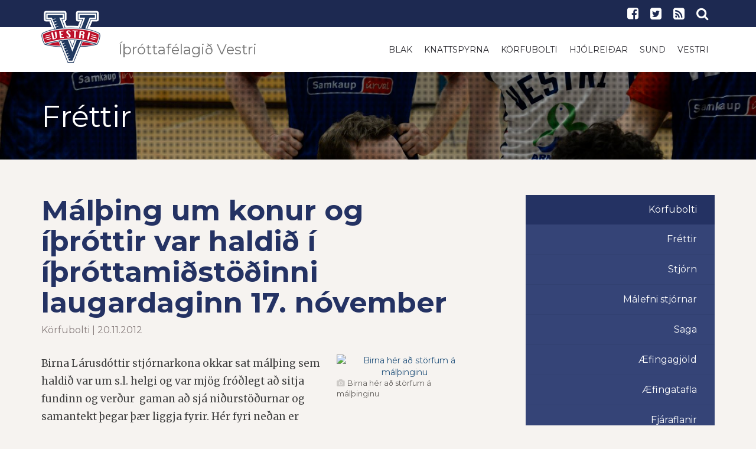

--- FILE ---
content_type: text/html; charset=UTF-8
request_url: https://www.vestri.is/korfubolti/Malthing_um_konur_og_ithrottir_var_haldid_i_ithrottamidstodinni_laugardaginn_17_november/
body_size: 6337
content:
<!DOCTYPE html PUBLIC "-//W3C//DTD XHTML 1.0 Transitional//EN" "http://www.w3.org/TR/xhtml1/DTD/xhtml1-transitional.dtd">
<html xmlns="http://www.w3.org/1999/xhtml">
<!-- 
~~~~~~~~~~~~~~~~~~~~~~~
~  Snerpa Vefhönnun   ~
~ vefhonnun@snerpa.is ~
~    www.snerpa.is    ~
~ Snerpill vefumsjón  ~
~   www.snerpill.is   ~
~~~~~~~~~~~~~~~~~~~~~~~	
-->

<head>
	
	<title>Íþróttafélagið Vestri / Körfubolti / Málþing um konur og íþróttir var haldið í íþróttamiðstöðinni laugardaginn 17. nóvember</title>

	<meta http-equiv="content-type" content="text/html; charset=UTF-8" />
	<meta http-equiv="X-UA-Compatible" content="IE=edge">
    <meta name="viewport" content="width=device-width, initial-scale=1">
	<meta property="og:title" content="Málþing um konur og íþróttir var haldið í íþróttamiðstöðinni laugardaginn 17. nóvember" />
	<meta property="og:description" content="Birna L&aacute;rusd&oacute;ttir stj&oacute;rnarkona okkar sat m&aacute;l&thorn;ing sem haldi&eth; var um s.l. helgi og var mj&ouml;g fr&oacute;&eth;legt a&eth; sitja fundinn og ver&eth;ur &nbsp;gaman a&eth; sj&aacute; ni&eth;urst&ouml;&eth;urnar og samantekt &thorn;egar &thorn;&aelig;" />
	<meta property="og:image" content="https://www.vestri.is/s_files/images/1/843/l_image50aba14ebb02d.jpg" />
	<meta property="og:locale" content="is_IS" />
	<meta property="og:url" content="https://www.vestri.is/korfubolti/Malthing_um_konur_og_ithrottir_var_haldid_i_ithrottamidstodinni_laugardaginn_17_november/" />
	<meta property="og:type" content="website" />
	<meta name="title" content="Málþing um konur og íþróttir var haldið í íþróttamiðstöðinni laugardaginn 17. nóvember" />
	<meta name="description" content="Birna L&aacute;rusd&oacute;ttir stj&oacute;rnarkona okkar sat m&aacute;l&thorn;ing sem haldi&eth; var um s.l. helgi og var mj&ouml;g fr&oacute;&eth;legt a&eth; sitja fundinn og ver&eth;ur &nbsp;gaman a&eth; sj&aacute; ni&eth;urst&ouml;&eth;urnar og samantekt &thorn;egar &thorn;&aelig;" />
	<meta name="keywords" content="" />
	<meta name="copyright" content="Snerpa ehf - Snerpill vefumsjón" />
	<meta name="revisit-after" content="3 days" />
	<meta name="generator" content="Snerpill Vefumsjón" />
	
	<meta property="fb:app_id" content="1218126778200624" />
<meta name="twitter:card" content="summary_large_image">
<meta content="https://www.vestri.is/korfubolti/Malthing_um_konur_og_ithrottir_var_haldid_i_ithrottamidstodinni_laugardaginn_17_november/" property="twitter:url">
<meta content="Málþing um konur og íþróttir var haldið í íþróttamiðstöðinni laugardaginn 17. nóvember" property="twitter:title">
<meta content="Birna L&aacute;rusd&oacute;ttir stj&oacute;rnarkona okkar sat m&aacute;l&thorn;ing sem haldi&eth; var um s.l. helgi og var mj&ouml;g fr&oacute;&eth;legt a&eth; sitja fundinn og ver&eth;ur &nbsp;gaman a&eth; sj&aacute; ni&eth;urst&ouml;&eth;urnar og samantekt &thorn;egar &thorn;&aelig;" property="twitter:description">
<meta content="https://www.vestri.is/s_files/images/1/843/l_image50aba14ebb02d.jpg" property="twitter:image">
<link href="/content/css/bootstrap.css" rel="stylesheet" type="text/css" media="all">
<link href="/content/css/style.css?v=1" rel="stylesheet" type="text/css" media="all" />
<link href="/content/css/theme.css?v=4" rel="stylesheet" type="text/css" media="all" />

<!-- HTML5 shim and Respond.js for IE8 support of HTML5 elements and media queries -->
    <!-- WARNING: Respond.js doesn't work if you view the page via file:// -->
    <!--[if lt IE 9]>
      <script src="https://oss.maxcdn.com/html5shiv/3.7.3/html5shiv.min.js"></script>
      <script src="https://oss.maxcdn.com/respond/1.4.2/respond.min.js"></script>
    <![endif]-->

	
</head>

<body>


	<header>
		<div class="search-bar">
			<form action="" method="post" onsubmit="execute_search('leit', 'search_input');return false;">
				<input id="search_input" name="" type="text" value="" onfocus="if(this.value == '') this.value = '';" onblur="if(this.value == '') this.value = this.defaultValue;" placeholder="Sláðu inn leitarorð" autofocus="">
				<input type="submit" value="LEITA">
			</form>
			<span class="close-button"><i class="fa fa-close"></i></span> 
		</div>
		<div class="top-bar">
			<div class="container">
				<div class="row">
					<div class="col-md-6 col-sm-3 hidden-xs">
						<h5 class="hidden-sm hidden-md hidden-lg">Íþróttafélagið Vestri</h5>										</div>
					<!-- end col-6 -->
					<div class="col-md-6 col-sm-9 col-xs-12">
						<ul class="shop-menu pull-right">
							<li><a href="https://www.facebook.com/Vestri-%C3%AD%C3%BEr%C3%B3ttaf%C3%A9lag-204212879932867/" target="_blank"><i class="fa fa-facebook-square"></i></a></li>
							<li><a href="https://twitter.com/Vestri_sports"><i class="fa fa-twitter-square" target="_blank"></i></a></li>
							<li><a href="/rss"><i class="fa fa-rss-square" class="transition"></i></a></li>
							<li><a href="#" class="search-btn"><i class="fa fa-search"></i></a></li>
						</ul>		  
					</div>
					<!-- end col-6 --> 
				</div>
				<!-- end row --> 
			</div>
			<!-- end container --> 
		</div>
		<nav class="navbar navbar-default" role="navigation" id="nav">
			<div class="container">
				<div class="navbar-header">
					<button type="button" class="navbar-toggle toggle-menu menu-left push-body" data-toggle="collapse" data-target="#mobile-menu"> <i class="fa fa-bars"></i> </button>
					<a class="navbar-brand" href="/">
						<img src="/content/img/logo-100-transp.png" alt="Forsíða" class="nav-100 ">
						<img src="/content/img/vestri-logo.svg" alt="Forsíða" class="nav-36">
						<h3 class="hidden-sm hidden-xs">Íþróttafélagið Vestri</h3>
					</a> 
				</div>
				<div class="collapse navbar-collapse cbp-spmenu cbp-spmenu-vertical cbp-spmenu-left" id="mobile-menu">
					<div class="menu-constructor-container">
						<ul id="menu-constructor" class="nav navbar-nav navbar-right hidden-sm hidden-xs">
							<li class="menu-item"><a href="/blak/" target=""  class="transition">Blak</a></li>
	<li class="menu-item"><a href="/knattspyrna/" target=""  class="transition">Knattspyrna</a></li>
	<li class="menu-item"><a href="/korfubolti/" target=""  class="transition">Körfubolti</a></li>
	<li class="menu-item"><a href="/hjolreidar/" target=""  class="transition">Hjólreiðar</a></li>
	<li class="menu-item"><a href="/sund/" target=""  class="transition">Sund</a></li>
	<li class="menu-item"><a href="/vestri/" target=""  class="transition">Vestri</a></li>
						</ul>
						<ul id="menu-constructor" class="nav navbar-nav navbar-right hidden-md hidden-lg">
							<li class="dropdown menu-item"><a href="#" data-target="/blak/">Blak</a><ul class="dropdown-menu hidden-lg hidden-md"><li class="menu-item"><a href="/blak/" target="">Fréttir</a></li><li class="dropdown menu-item"><a href="#" data-target="/blak/meistaraflokkur_karla_blak/">Mfl. karla</a><ul class="dropdown-menu hidden-lg hidden-md"><li class="menu-item"><a href="/blak/helstu_samstarfsadilar/">Helstu samstarfsaðilar</a></li></ul></li><li class="menu-item"><a href="/blak/meistaraflokkur_kvenna/">Mfl. kvenna</a></li><li class="menu-item"><a href="/blak/stjorn_blakdeildar/">Stjórn</a></li><li class="menu-item"><a href="/blak/thjalfarar_blakdeildar/">Þjálfarar</a></li><li class="menu-item"><a href="/blak/aefingagjold/">Æfingagjöld</a></li><li class="menu-item"><a href="/blak/aefingatafla/">Æfingatafla</a></li><li class="menu-item"><a href="/blak/fundargerdir_og_skrar/">Fundargerðir og skrár</a></li></ul></li>
	<li class="dropdown menu-item"><a href="#" data-target="/knattspyrna/">Knattspyrna</a><ul class="dropdown-menu hidden-lg hidden-md"><li class="menu-item"><a href="/knattspyrna/" target="">Fréttir</a></li><li class="menu-item"><a href="/knattspyrna/meistaraflokkur_karla/">Meistaraflokkur karla</a></li><li class="menu-item"><a href="/knattspyrna/samstarfsadilar/">Samstarfsaðilar</a></li><li class="menu-item"><a href="/knattspyrna/stjorn_knattspyrnudeildar/">Stjórn</a></li><li class="menu-item"><a href="/knattspyrna/skipurit_knattspyrnudeildar/">Skipurit</a></li><li class="menu-item"><a href="/knattspyrna/thjalfarar_knattspyrnudeildar/">Þjálfarar</a></li><li class="menu-item"><a href="/knattspyrna/skraarsafn_knattspyrnudeildar/">Skráarsafn</a></li><li class="menu-item"><a href="/knattspyrna/yngri_flokkar/">Yngri flokkar</a></li><li class="menu-item"><a href="/knattspyrna/styrkja_knattspyrnustarf_vestra/">Styrkja knattspyrnustarf Vestra</a></li></ul></li>
	<li class="dropdown menu-item"><a href="#" data-target="/korfubolti/">Körfubolti</a><ul class="dropdown-menu hidden-lg hidden-md"><li class="menu-item"><a href="/korfubolti" target="">Fréttir</a></li><li class="menu-item"><a href="/korfubolti/stjorn_korfuknattleiksdeildar/">Stjórn</a></li><li class="menu-item"><a href="/korfubolti/malefni_stjornar/">Málefni stjórnar</a></li><li class="menu-item"><a href="/korfubolti/saga/">Saga</a></li><li class="menu-item"><a href="/korfubolti/aefingagjold/">Æfingagjöld</a></li><li class="menu-item"><a href="/aefingartoflur/skra/393/" target="_blank">Æfingatafla</a></li><li class="menu-item"><a href="/korfubolti/fjaraflanir/">Fjáraflanir</a></li></ul></li>
	<li class="dropdown menu-item"><a href="#" data-target="/hjolreidar/">Hjólreiðar</a><ul class="dropdown-menu hidden-lg hidden-md"><li class="menu-item"><a href="/hjolreidar/" target="">Fréttir</a></li><li class="menu-item"><a href="/hjolreidar/stjorn_hjolreida/">Stjórn og nefndir</a></li><li class="menu-item"><a href="/hjolreidar/keppnir/">Keppnir</a></li><li class="menu-item"><a href="/hjolagardur/" target="">Hjólagarður</a></li><li class="menu-item"><a href="/hjolreidar/fundargerdir_hjolreidadeildar/">Fundargerðir</a></li><li class="menu-item"><a href="https://www.sportabler.com/shop/vestri/hjolreidadeild" target="_blank">Netverzlun</a></li></ul></li>
	<li class="dropdown menu-item"><a href="#" data-target="/vestri/">Vestri</a><ul class="dropdown-menu hidden-lg hidden-md"><li class="menu-item"><a href="/vestri/adalstjorn/">Aðalstjórn</a></li><li class="menu-item"><a href="/vestri/forvarnarstefna/">Forvarnarstefna</a></li><li class="menu-item"><a href="/vestri/log_vestra/">Lög Vestra</a></li><li class="menu-item"><a href="/vestri/" target="">Tilkynningar</a></li><li class="menu-item"><a href="/vestri/merki_felagsins/">Merki félagsins</a></li><li class="menu-item"><a href="/vestri/skrar/">Skrár</a></li><li class="menu-item"><a href="/vestri/um_felagid/">Um félagið</a></li><li class="menu-item"><a href="/getraunir/" target="">Getraunir</a></li></ul></li>
	<li class="dropdown menu-item"><a href="#" data-target="/sund/">Sund</a><ul class="dropdown-menu hidden-lg hidden-md"><li class="menu-item"><a href="/sund/" target="">Fréttir</a></li><li class="menu-item"><a href="/sund/handbaekur/">Handbækur</a></li></ul></li>
						</ul>
					</div><!-- end navbar-nav --> 
				</div>
				<!-- end navbar-collapse --> 
			</div>
			<!-- end container--> 
		</nav>
	</header>	
	
	<div  id="bKorfubolti">
	
	<div style="display:none">
		
<ul class="breadcrumb">
	<li><a href="/">Íþróttafélagið Vestri</a> </li><li><a href="/korfubolti">Körfubolti</a> </li><li>Málþing um konur og íþróttir var haldið í íþróttamiðstöðinni laugardaginn 17. nóvember</li>
</ul>

	</div>
					
<section class="internal-header overlay-dark" data-stellar-background-ratio="0.5" style="background-position: 0% 0px;">
	<div class="container">
		<div class="row">
			<div class="col-xs-12">
				<h2 class="title">Fréttir</h2>
			</div>
			<!-- end col-12 --> 
		</div>
		<!-- end row --> 
	</div>
	<!-- end container --> 
</section>
<section class="blog_wrapper">
	<div class="container">
		<div class="row">
			<div class="col-md-8">


				<div class="news-box">
	
					
	
					<h3><a href="/korfubolti/Malthing_um_konur_og_ithrottir_var_haldid_i_ithrottamidstodinni_laugardaginn_17_november">Málþing um konur og íþróttir var haldið í íþróttamiðstöðinni laugardaginn 17. nóvember</a></h3>
					<small class="author">
						Körfubolti | 20.11.2012
					</small>


					

<div style="text-align: center;" class="content_images pull-right" >


		<div class="contentImage" style="display:block;max-width:230px;">
			<a href="/s_files/images/1/843/l_image50aba14ebb02d.jpg" title="<i class='fa fa-camera' aria-hidden='true'></i> Birna hér að störfum á málþinginu" class="content-image"  data-group="843">
				<img src="/s_files/images/1/843/t_image50aba14ebb02d.jpg" alt="Birna hér að störfum á málþinginu" class="img-responsive" />
			</a>
			<div class="caption">Birna hér að störfum á málþinginu</div>
		</div>




</div>

 
					<p><span>Birna L&aacute;rusd&oacute;ttir stj&oacute;rnarkona okkar sat m&aacute;l&thorn;ing sem haldi&eth; var um s.l. helgi og var mj&ouml;g fr&oacute;&eth;legt a&eth; sitja fundinn og ver&eth;ur &nbsp;<span>gaman a&eth; sj&aacute; ni&eth;urst&ouml;&eth;urnar og samantekt &thorn;egar &thorn;&aelig;r liggja fyrir. H&eacute;r fyri ne&eth;an er sm&aacute; fr&eacute;tt um &thorn;ingi&eth;.</span></span></p>
<p>&nbsp;</p>
<p><span>M&aacute;l&thorn;ing um konur og &iacute;&thorn;r&oacute;ttir var haldi&eth; &iacute; &iacute;&thorn;r&oacute;ttami&eth;st&ouml;&eth;inni laugardaginn 17. n&oacute;vember. Um var a&eth; r&aelig;&eth;a tv&ouml; bo&eth;s&thorn;ing &thorn;ar sem umr&aelig;&eth;uefni&eth; &aacute; fyrra &thorn;inginu var konur &iacute; stj&oacute;rnunarst&ouml;&eth;um innan &iacute;&thorn;r&oacute;ttahreyfingarinnar og &aacute; &thorn;v&iacute; s&iacute;&eth;ara var r&aelig;tt um brottfall st&uacute;lkna &uacute;r &iacute;&thorn;r&oacute;ttum. Helga Magn&uacute;sd&oacute;ttir, sem situr &iacute; framkv&aelig;mdastj&oacute;rn &Iacute;S&Iacute; og framkv&aelig;mdastj&oacute;rn EHF, &THORN;orger&eth;ur Laufey Di&eth;riksd&oacute;ttir, forma&eth;ur fimleikasambandsins og Helga Steinunn Gu&eth;mundsd&oacute;ttir, ritari framkv&aelig;mdarstj&oacute;rnar &Iacute;S&Iacute; &aacute;v&ouml;rpu&eth;u &thorn;ingin.&nbsp;</span><br /><br /><span>&THORN;ingfulltr&uacute;ar r&aelig;ddu m&aacute;lefnin, deildu reynslu sinni&nbsp; og komu me&eth; till&ouml;gur a&eth; &uacute;rb&oacute;tum, lei&eth;um og verkefnum.&nbsp;</span><br /><br /><span><br /></span></p>
					
					
					<a target="_blank" class="btn btn-primary" href="https://www.facebook.com/sharer/sharer.php?u=https%3A%2F%2Fwww.vestri.is%2Fkorfubolti%2FMalthing_um_konur_og_ithrottir_var_haldid_i_ithrottamidstodinni_laugardaginn_17_november%2F;src=sdkpreparse" target="_blank"><i class="fa fa-facebook"></i> Deila</a>
		
					

<div class="fb-comments" data-href="http://www.vestri.is/korfubolti/Malthing_um_konur_og_ithrottir_var_haldid_i_ithrottamidstodinni_laugardaginn_17_november" data-numposts="5"></div>





				</div><!-- /news-box -->

	
				</div>
				<div class="col-md-4 col-side-menu">
					<aside class="content-side-menu hidden-sm hidden-xs">
						<ul>
							<li>
								<a class="active" href="/korfubolti/">Körfubolti</a>
        						<ul class="level2">
        							<li class=""><a href="/korfubolti" target="">Fréttir</a></li><li class=""><a href="/korfubolti/stjorn_korfuknattleiksdeildar/">Stjórn</a></li><li class=""><a href="/korfubolti/malefni_stjornar/">Málefni stjórnar</a></li><li class=""><a href="/korfubolti/saga/">Saga</a></li><li class=""><a href="/korfubolti/aefingagjold/">Æfingagjöld</a></li><li class=""><a href="/aefingartoflur/skra/393/" target="_blank">Æfingatafla</a></li><li class=""><a href="/korfubolti/fjaraflanir/">Fjáraflanir</a></li>			
								</ul>
							</li>
						</ul>
						<admin>
							<ul>
								
							</ul>			      
        			</aside>
        			<!-- Kóði byrjar: Svæði 2 -->
        			<aside class="content-side-menu" style="padding-top:20px;">
					<script type="text/javascript" src="/s_system/s_ads/area.php?id=2&amp;type=static"></script>
					<!-- Kóði endar -->
					<script type="text/javascript" src="/s_system/s_ads/area.php?id=3&amp;type=static"></script>
					<!-- Kóði endar -->
					</aside>
        			<div class="clearfix hidden-xs hidden-sm"></div>
					<aside class="social-sidebar">
						<div class="widget wow fadeInUp animated" id="text-10" style="visibility: visible; animation-name: fadeInUp;">
							<div class="textwidget">
								<div class="social-media">
									<ul>
										<li>
            								<a href="https://www.facebook.com/vestri.karfa" class="Facebook" target="_blank">
            									<i class="fa fa-facebook-square"></i>
            								</a>
            								<span>Facebook</span>
            							</li><li>
            								<a href="https://www.facebook.com/vestri.karfa.yngriflokkar/" class="Yngri flokkar" target="_blank">
            									<i class="fa fa-facebook-square"></i>
            								</a>
            								<span>Yngri flokkar</span>
            							</li><li>
            								<a href="https://twitter.com/vestri_karfa" class="Twitter" target="_blank">
            									<i class="fa fa-twitter-square"></i>
            								</a>
            								<span>Twitter</span>
            							</li>
            						</ul>
								</div>
							</div>
						</div>
					</aside>
				</div>
			</div>
		</div>
	</section>
</div>
	<link rel="icon" href="/favicon.ico" type="image/x-icon" />
	<link rel="shortcut icon" href="/favicon.ico" type="image/x-icon" />

	<link href="/s_system/s_css/systemglobal.css" rel="stylesheet" type="text/css" media="all" />
  <link href="/s_system/s_assets/font-awesome/css/font-awesome.min.css" rel="stylesheet" >

	<script type="text/javascript"> var link_prefix = '/';</script>

	
	<script type="text/javascript" src="/s_system/s_js/jquery.min.js"></script>
	<script type="text/javascript" src="/s_system/s_js/jquery-ui.min.js"></script>
	<script type="text/javascript" src="/s_system/s_js/snerpill_v3.min.js?v4"></script>
	<script type="text/javascript" src="/s_system/s_js/admin_v3.min.js"></script>
	<script type="text/javascript" src="/s_system/s_js/audio-player.js"></script>

	
	
	

	<!--[if IE 7]><link rel="stylesheet" type="text/css" href="/s_system/s_assets/font-awesome/css/font-awesome-ie7.min.css" /><![endif]-->

	<link rel="alternate" type="application/rss+xml" title="Körfubolti" href="/rss/korfubolti/" />
<footer>
	<div class="container">
		<div class="row">
			<div class="col-md-3 col-sm-12 col-xs-12" id="text-8">
				<h4 class="title">Íþróttafélagið Vestri</h4>
				<div class="textwidget">
					<p>Kennitala: 520416-0720</p>
					<p>Heimilisfang: Torfnesi 400 Ísafjörður</p>
					<p><strong>Aðalstjórn:</strong> adalstjorn@vestri.is</p>
					<p><strong>Blak:</strong> blakdeild@vestri.is</p>
					<p><strong>Hjólreiðar:</strong> hjolreidar@vestri.is</p>
					<p><strong>Körfubolti:</strong> korfubolti@vestri.is</p>
					<p><strong>Knattspyrna:</strong> knattspyrna@vestri.is</p>
				</div>
				<div class="clear"></div>
			</div>					 
			<div class="col-md-3 col-sm-12 col-xs-12">
				<h4 class="title">Fylgstu með okkur</h4>
				<div class="textwidget social-widget">
					<p>Íþróttafélagið Vestri</p>
					<h3>
						<a href="https://www.facebook.com/Vestri-%C3%AD%C3%BEr%C3%B3ttaf%C3%A9lag-204212879932867/" target="_blank"><i class="fa fa-facebook-square"></i></a> 
						<a href="https://twitter.com/Vestri_sports" target="_blank"><i class="fa fa-twitter-square"></i></a> 
						<a href="/rss"><i class="fa fa-rss-square"></i></a>
					</h3>
					<p>Blakdeild</p>
					
					<h3>
						<a href="https://www.facebook.com/Blakf%C3%A9lagi%C3%B0-Skellur-107129949306176/" target="_blank"><i class="fa fa-facebook-square"></i></a> 
						<a href="https://twitter.com/vestri_blak" target="_blank"><i class="fa fa-twitter-square"></i></a> 
						<a href="/rss/blak/"><i class="fa fa-rss-square"></i></a>
					</h3>
					<p>Knattspyrnudeild</p>
					
					<h3>
						<a href="https://www.facebook.com/vestri.fotbolti" target="_blank"><i class="fa fa-facebook-square"></i></a> 
						<a href="https://twitter.com/vestri_football" target="_blank"><i class="fa fa-twitter-square"></i></a> 
						<a href="/rss/knattspyrna/"><i class="fa fa-rss-square"></i></a>
					</h3>
					<p>Körfuknattleiksdeild</p>
					
					<h3>
						<a href="https://www.facebook.com/vestri.karfa" target="_blank"><i class="fa fa-facebook-square"></i></a> 
						<a href="https://twitter.com/vestri_karfa" target="_blank"><i class="fa fa-twitter-square"></i></a> 
						<a href="/rss/korfubolti"><i class="fa fa-rss-square"></i></a>
					</h3>
					<p>Sunddeild</p>
					
					<h3>
						<a href="https://www.facebook.com/vestri.sund" target="_blank"><i class="fa fa-facebook-square"></i></a> 
						<a href="https://twitter.com/vestri_sund" target="_blank"><i class="fa fa-twitter-square"></i></a> 
						<a href="/rss/sund"><i class="fa fa-rss-square"></i></a>
					</h3>
					<style>.social-widget h3{margin-top:10px;}</style>
				</div>	
			</div>			 
			<div class="col-md-3 col-sm-12 col-xs-12">
				<h4 class="title">Fréttir</h4>
				<div class="row">
				<div class="col-xs-12">
						<p><a href="/vestri/Vestri_10_ara_-_Hjalti_Karlsson_fyrsti_heidursfelagi_Vestra"><strong>Vestri 10 ára  -  Hjalti Karlsson fyrsti heiðursfélagi Vestra</strong></a><br/>
						Vestri | 17/01/26</p>
					</div><div class="col-xs-12">
						<p><a href="/blak/Blak_Vestri_bikarmeistari_U-20"><strong>Blak: Vestri bikarmeistari U-20</strong></a><br/>
						Blak | 02/12/25</p>
					</div><div class="col-xs-12">
						<p><a href="/vestri/Akstursstyrkir_vegna_ithrottastarfs_barna_2025"><strong>Akstursstyrkir vegna íþróttastarfs barna 2025</strong></a><br/>
						Vestri | 10/11/25</p>
					</div><div class="col-xs-12">
						<p><a href="/blak/Toppslagur_i_frystikistunni"><strong>Toppslagur í frystikistunni</strong></a><br/>
						Blak | 10/10/25</p>
					</div><div class="col-xs-12">
						<p><a href="/blak/Austrid_maetir_vestur"><strong>Austrið mætir vestur</strong></a><br/>
						Blak | 21/09/25</p>
					</div>	
				
				</div>	
			</div>				 
			<div class="col-md-3 col-sm-12 col-xs-12">
				
				<div class="col-xs-3">
				<a href="https://www.hsv.is"><img class="img-responsive" src="/content/img/logo/hsv.png"></a>
				</div>
				<div class="col-xs-3">
				<a href="http://www.kki.is"><img class="img-responsive" src="/content/img/logo/kki.png"></a>
				</div>
				<div class="col-xs-3">
				<a href="http://www.ksi.is"><img class="img-responsive" src="/content/img/logo/ksi.png"></a>
				</div>
				<div class="col-xs-3">
				<a href="http://www.umfi.is"><img class="img-responsive" src="/content/img/logo/umfi.png"></a>
				</div>
			</div>
		</div>
		
		<div class="sub-footer">
			<div class="row">
				<div class="col-xs-12"> 
					<span class="copyright">© 2016 - Íþróttafélagið Vestri</span> 
					<span class="creation">Keyrir á <a href="http://snerpill.is">Snerpill 3</a></span>
				</div>
				<!-- end col-12 --> 
			</div>
			<!-- end row --> 
		</div>
	</div>
</footer>
<div id="fb-root"></div>
<script>(function(d, s, id) {
  var js, fjs = d.getElementsByTagName(s)[0];
  if (d.getElementById(id)) return;
  js = d.createElement(s); js.id = id;
  js.src = "//connect.facebook.net/is_IS/sdk.js#xfbml=1&version=v2.6&appId=1218126778200624";
  fjs.parentNode.insertBefore(js, fjs);
}(document, 'script', 'facebook-jssdk'));</script>

<script type="text/javascript">
(function($) {
	$(window).load(function(){
		$(".loading").addClass("fade-out");
		$(".loading .table .inner").addClass("fade-out-inner");
		
	});
})(jQuery)
</script> 
<script src="/content/js/bootstrap.js"></script>
<link rel="stylesheet" href="/content/assets/font-awesome/css/font-awesome.min.css">

<script async src="https://platform.twitter.com/widgets.js" charset="utf-8"></script>

<link rel="stylesheet" href="/s_system/s_assets/magnific/magnific-popup.css">
<script type="text/javascript" src="/s_system/s_assets/magnific/jquery.magnific-popup.min.js"></script>
<script type="text/javascript" src="/content/js/scripts.js"></script>


<script>
var groups = {};
$('.content-image').each(function() {
  var id = parseInt($(this).attr('data-group'), 10);
  
  if(!groups[id]) {
    groups[id] = [];
  } 
  
  groups[id].push( this );
});

$('.contentImage').magnificPopup({
  delegate: 'a', // child items selector, by clicking on it popup will open
  type: 'image',
 
  gallery: {
    // options for gallery
    enabled: true
  }
  // other options
});

$.each(groups, function() {
  
  $(this).magnificPopup({
      type: 'image',
      closeOnContentClick: true,
      closeBtnInside: false,
      gallery: { enabled:true }
  })
  
});
</script>
<script>
  (function(i,s,o,g,r,a,m){i['GoogleAnalyticsObject']=r;i[r]=i[r]||function(){
  (i[r].q=i[r].q||[]).push(arguments)},i[r].l=1*new Date();a=s.createElement(o),
  m=s.getElementsByTagName(o)[0];a.async=1;a.src=g;m.parentNode.insertBefore(a,m)
  })(window,document,'script','https://www.google-analytics.com/analytics.js','ga');

  ga('create', 'UA-15488966-1', 'auto');
  ga('send', 'pageview');

</script>
	


	

</body>
</html><!-- Total: 0,046 sec. -->


--- FILE ---
content_type: text/css;charset=UTF-8
request_url: https://www.vestri.is/content/css/style.css?v=1
body_size: 2630
content:
.alignnone {margin: 5px 20px 20px 0;width: 100%;height: auto;}.aligncenter, div.aligncenter {display:block;margin: 5px auto 5px auto;}.wp-caption {background: #fff;border: 1px solid #f0f0f0;max-width: 96%; padding: 5px 3px 10px;text-align: center;}.wp-caption.alignnone {margin: 5px 20px 20px 0;}.wp-caption.alignleft {margin: 5px 20px 20px 0;}.wp-caption.alignright {margin: 5px 0 20px 20px;}.wp-caption img {border: 0 none;height: auto;margin:0;max-width: 98.5%;padding:0;width: auto;}.wp-caption p.wp-caption-text {font-size:11px;line-height:17px;margin:0;padding:0 4px 5px;}#wp-calendar {width: 100% !important;}.sidebar #wp-calendar a{color:#ff9600;}#footer #wp-calendar {width: 100% !important;color:#fff !important;}#footer #wp-calendar a {color:#ff9600;}#footer #wp-calendar a:hover {color:#000;}.widget_calendar {float: left;}#wp-calendar {width: 100%; }#wp-calendar caption { text-align: right; color: #333; font-size: 12px; margin-top: 10px; margin-bottom: 15px; }#wp-calendar thead { font-size: 10px; }#wp-calendar thead th { padding-bottom: 10px; }#wp-calendar tbody { color: #aaa; }#wp-calendar tbody td { background: #f5f5f5; border: 1px solid #fff; text-align: center; padding:8px;}#wp-calendar tbody td:hover { background: #fff; }#wp-calendar tbody .pad { background: none; }#wp-calendar tfoot #next { font-size: 10px; text-transform: uppercase; text-align: right; }#wp-calendar tfoot #prev { font-size: 10px; text-transform: uppercase; padding-top: 10px; }#footer #recentcomments {color:#fff !important;}footer a {text-decoration:none;color:#fff;}footer select {color:#F3F2F2;}#footer a:hover {color:#F3F2F2;}.rssSummary { color:#555 !important;}img.size-auto,img.size-large,img.size-full,img.size-medium {max-width: 100%;height: auto;}.alignleft,img.alignleft {display: inline;float: left;margin-right: 20px;margin-top: 0px;}.alignright,img.alignright {display: inline;float: right;margin-left: 20px;margin-top: 0px;}.aligncenter,img.aligncenter {clear: both;display: block;margin-left: auto;margin-right: auto;}img.alignleft,img.alignright,img.aligncenter {margin-bottom: 20px;}.padding40{ width:100%;height:40px;clear: both;}.padding50{ width:100%;height:50px;clear: both;}.padding60{ width:100%;height:60px;clear: both;}.padding_b70 { padding-bottom: 70px; }.top15 { margin-top: 15px;}.top20 { margin-top: 20px;}.top30 { margin-top: 30px;}.bypostauthor {}.sticky{}.gallery-caption{}aside.blog-sidebar .textwidget img , footer .textwidget img { max-width:100% !important;}.textwidget select { max-width:100% !important; color: #111;}.alignnone {margin: 5px 20px 20px 0;}.aligncenter,div.aligncenter {display: block;margin: 5px auto 5px auto;}.alignright {float:right;margin: 5px 0 20px 20px;}.alignleft {float: left;margin: 5px 20px 20px 0;}a img.alignright {float: right;margin: 5px 0 20px 20px;}a img.alignnone {margin: 5px 20px 20px 0;}a img.alignleft {float: left;margin: 5px 20px 20px 0;}a img.aligncenter {display: block;margin-left: auto;margin-right: auto}.wp-caption {background: #fff;border: 1px solid #f0f0f0;max-width: 96%; padding: 5px 3px 10px;text-align: center;}.wp-caption.alignnone {margin: 5px 20px 20px 0;}.wp-caption.alignleft {margin: 5px 20px 20px 0;}.wp-caption.alignright {margin: 5px 0 20px 20px;}.wp-caption img {border: 0 none;height: auto;margin: 0;max-width: 98.5%;padding: 0;width: auto;}.wp-caption p.wp-caption-text {font-size: 11px;line-height: 17px;margin: 0;padding: 0 4px 5px;}.screen-reader-text {clip: rect(1px, 1px, 1px, 1px);position: absolute !important;height: 1px;width: 1px;overflow: hidden;}.screen-reader-text:focus {background-color: #f1f1f1;border-radius: 3px;box-shadow: 0 0 2px 2px rgba(0, 0, 0, 0.6);clip: auto !important;color: #21759b;display: block;font-size: 14px;font-size: 0.875rem;font-weight: bold;height: auto;left: 5px;line-height: normal;padding: 15px 23px 14px;text-decoration: none;top: 5px;width: auto;z-index: 100000; }@media only screen and (max-width: 767px), only screen and (max-device-width: 767px) {.slider {width: 100%;height: 268px!important;}.internal-header .title {font-size: 24px!important;}}@media only screen and (max-width: 989px), only screen and (max-device-width: 989px) {.slider .banner {height: 148px!important;margin-top: 120px;}}.blog_wrapper ul li,.text-content .article ul li,.panel-body ul li {list-style: square;}.blog_wrapper ul.nav-tabs li,.article ul.nav-tabs li {list-style: none;margin-bottom: 0;}.blog_wrapper p,.text-content .article p,.text-content .article li {font-family: 'Merriweather', serif;font-weight: normal;font-style: normal;font-size: 1.0625rem;color: #424242;line-height: 1.8;margin-bottom: 1.25rem;}.titles span {width: 56px;height: 3px;display: inline-block;background: #23527C;margin-top: 10px;margin-bottom: 30px;}.breadcrumb {padding: 0 15px 8px 0;margin-bottom: 20px;background-color: transparent;border-radius: 0;}body {background-color: #F6F3F0!important;}.blog_wrapper .news-box h3 a {color: #243263!important;font-size: 3rem!important;font-weight: 700!important;}.blog_wrapper .news-box h4 a {color: #243263!important;font-size: 2rem!important;font-weight: 700!important;}.blog_wrapper .author {color: #867B7B!important;font-size: 1rem!important;}header .top-bar h5,header .top-bar ul.shop-menu li a {font-size: 0.8rem!important;text-transform: uppercase!important;}header .top-bar ul.shop-menu li a i {line-height: 46px;font-size: 1.4rem;}.dropdown-menu>li>a:focus, .dropdown-menu>li>a:hover {background-color: #fff;}.members-list {position: relative;width: 100%;float: left;margin-top: 60px;padding: 60px 0;background: #354477;}.members-list a {color: #fff;}.team-members {padding-top: 100px;padding-bottom: 100px;}.team-members.members-list figcaption {width: 100%;float: left;border-top: 1px solid #354477;}.team-members.members-list .titles {margin-bottom: 0;}.team-members figure img,.team-member img {border: 5px solid rgba(117, 117, 116, 0.12);}.team-members.members-list figure img {border: 5px solid rgba(230, 228, 225, 0.05);}.text-content .info {display: block;color: #867B7B;font-size: 1rem;}.shortcuts {position: relative;width: 100%;float: left;padding: 60px 0;background: #243263;color: #fff;padding: 0px 0 60px 0;}.shortcuts a {color: #fff;}.shortcuts .fa {background: #334277;padding: 15px;}.boxes .fa {font-size: 3rem;color: #fff;padding-bottom: 25px;}.caption:before {content: '\f030';float: left;margin-right: 4px;color: #cecbc8;font-family: fontawesome;}.caption, .image_buttons {font-size: 0.8rem;color: #605d5a;text-align: left;}.image_buttons {text-align: center;}.pagination>.active>a, .pagination>.active>a:focus, .pagination>.active>a:hover, .pagination>.active>span, .pagination>.active>span:focus, .pagination>.active>span:hover {color: #fff;background-color: #233162;border-color: #233162;}footer .social-media {margin-left: 0;padding: 0;}footer .social-media > li {list-style: none;}footer .social-media .facebook {padding: 16px 0 8px 35px;}footer .social-media .facebook a {position: relative;color: #FFF;font-size: 12px;}.contentText .right {float: right;padding: 5px 0px 5px 10px;}.contentText .left {float: left;padding: 5px 10px 5px 0px;}.contentText .middle .contentImage {float: none;padding: 5px 0 5px 0;margin: 0 auto;}.pull-right .contentImage {margin: 0 0 20px 25px;}.pull-left .contentImage {margin: 0 25px 20px 0;}.rugl-image {display: block;padding: 6px 12px;vertical-align: middle;background-color: #fff;background-image: none;border: 1px solid #ccc;border-radius: 4px;margin-bottom: 10px;}.rugl-input, .rugl-button {width: 106px;}a.file-doc:after, a.file-pdf:after, a.file-xls:after {content: "";overflow: hidden;white-space: nowrap;text-indent: 150%;text-align: left;letter-spacing: -.4em;text-shadow: none!important;color: transparent!important;display: inline-block;height: 1em;min-height: 16px;margin: -3px 0 0 4px;width: 16px;vertical-align: middle;background: no-repeat;}#fileLists {color: #2a2a2a;text-align: justify;}#fileLists ul {list-style-type: none;padding: 0 0 20px 0;}#fileLists li {display:block; line-height:20px; padding: 1px 0 1px 25px;}#fileLists li,#fileLists li a {font-family: 'Montserrat', sans-serif;margin-bottom: 0.75rem;font-size: 0.95rem;}#fileLists ul.folders li {background: url('/content/img/file-icons/folder.png') 0px 3px no-repeat !important;}#fileLists ul.files li {background: url('/content/img/file-icons/file.png') 0px 3px no-repeat;}#fileLists li.files-pdf {background: url('/content/img/file-icons/pdf.png') 0px 3px no-repeat !important;}#fileLists li.files-swf,#fileLists li.files-fla {background: url('/s_system/s_img/fileicon-swf.gif') 0px 3px no-repeat !important;}#fileLists li.files-jpg, #fileLists li.files-jpeg {background: url('/content/img/file-icons/jpg.png') 0px 3px no-repeat !important;} #fileLists li.files-png {background: url('/content/img/file-icons/png.png') 0px 3px no-repeat !important;}#fileLists li.files-avi,#fileLists li.files-mpg,#fileLists li.files-mpeg,#fileLists li.files-mov,#fileLists li.files-moov,#fileLists li.files-wmv,#fileLists li.files-mp4,#fileLists li.files-rm,#fileLists li.files-asf,#fileLists li.files-divx,#fileLists li.files-ogm,#fileLists li.files-qt,#fileLists li.files-vob {background: url('/s_system/s_img/fileicon-video.gif') 0px 3px no-repeat !important;}#fileLists li.files-mp3,#fileLists li.files-acc,#fileLists li.files-wma,#fileLists li.files-ogg,#fileLists li.files-wav,#fileLists li.files-ac3,#fileLists li.files-aif,#fileLists li.files-aiff,#fileLists li.files-ram {background: url('/s_system/s_img/fileicon-audio.gif') 0px 3px no-repeat !important;}#fileLists li.files-doc,#fileLists li.files-docx,#fileLists li.files-txt,#fileLists li.files-html,#fileLists li.files- {background: url('/content/img/file-icons/doc.png') 0px 3px no-repeat !important;}#fileLists li.files-xls,#fileLists li.files-XLS {background: url('/content/img/file-icons/xls.png') 0px 3px no-repeat !important;}#fileLists li.files-ppt,#fileLists li.files-PPT {background: url('/content/img/file-icons/ppt.png') 0px 3px no-repeat !important;}#fileLists li.files-zip,#fileLists li.files-gz,#fileLists li.files-tar,#fileLists li.files-rar,#fileLists li.files-ace,#fileLists li.files-tgz,#fileLists li.files-bz2 {background: url('/content/img/file-icons/zip.png') 0px 3px no-repeat !important;}@media (max-width:768px) {iframe {width: 100%;}}